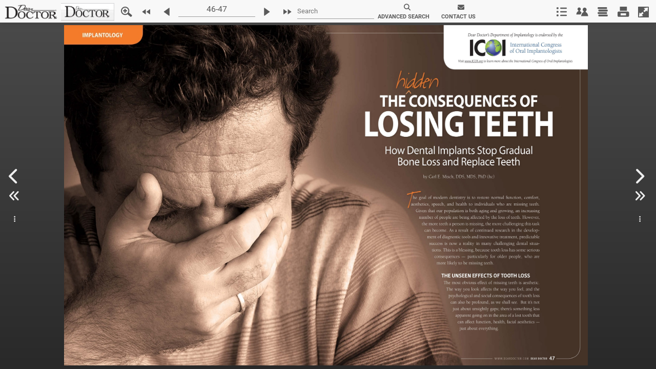

--- FILE ---
content_type: text/html; charset=UTF-8
request_url: https://dentistry.deardoctor.com/fx/clients/deardoctor/webkitbook.php?id=4c80e3ac5e20fdca4f00502d2b0170b6&dyn=52109&_dc=1768961339536
body_size: 16266
content:
{"book_data":{"book":{"lastJsonUpdate":"2018-09-07 12:33:58","Id":"4c80e3ac5e20fdca4f00502d2b0170b6","nxtId":"__NXT__4c80e3ac5e20fdca4f00502d2b0170b6","repSuiteID":"","groupId":"8f44b8f70cf0aedf555504ebe92603e9","thumbnail":"https:\/\/nxt-live-books.s3.amazonaws.com\/nxtbooks\/deardoctor\/issue18\/aircover.jpg","bookTitle":"Dear Doctor Magazine Issue 18","pubDate":"2011-10-28 00:00:00","issueDate":"Issue 18","highRes":"https:\/\/pages.nxtbook.com\/nxtbooks\/deardoctor\/issue18\/iphone\/deardoctor_issue18_p0001_hires.jpg","lowRes":"https:\/\/pages.nxtbook.com\/nxtbooks\/deardoctor\/issue18\/iphone\/deardoctor_issue18_p0001_lowres.jpg","lowResWidth":"460","lowResHeight":"597","jsonURL":"http:\/\/www.nxtbook.com\/fx\/json\/webkitbook.php?bookid=4c80e3ac5e20fdca4f00502d2b0170b6&v=1.0.0","jsonversion":"_wb_1_0","pagemode":2,"fixmode":0,"loader":{"files":[{"src":"assets\/deardoctor_wt.png?1536338038","effect":"fade","width":"420","height":"117"}],"effect":"fade","hidebooktitle":"1","width":"227","height":"59"},"intro":0,"bookName":"issue18","bookCategory":"magazine","base":"\/nxtbooks\/deardoctor\/issue18","omnitureVisitorNamespace":"","omnitureTrackingServer":"","resellerName":"NXTbook Media","clientName":"deardoctor","magGroupName":"deardoctor","lastPubDate":"2018-09-07 16:24:44","magGroupPublicName":"deardoctor","serveraddress":"https:\/\/www.nxtbook.com","ui":{"style":{"toolbarmodule":"","gradientDark":"#c8c8c8","iconOverColor":"#71b5fb","toolbarBackgroundColor":"#f8f8f8","shadow":"true","gradientLight":"#fafafa","baseColor":"#f8f8f8","iconUpColor":"#5a5a5a","position":"top","toolbarTabletCustomElements":"contents;advancedsearch;contact;share","toolbarPhoneCustomElements":"contents;advancedsearch;contact;share"},"elements":[{"elementid":"searchBtn","rank":"0","position":"feature"},{"elementid":"searchBtn","rank":"0","position":"feature"},{"elementid":"searchBtn","rank":"0","position":"feature"},{"elementid":"searchBtn","rank":"0","position":"feature"},{"elementid":"userBtn","rank":"1","position":"feature"},{"elementid":"userBtn","rank":"1","position":"feature"},{"elementid":"userBtn","rank":"1","position":"feature"},{"elementid":"userBtn","rank":"1","position":"feature"},{"elementid":"flagsBtn","rank":"2","position":"feature"},{"elementid":"flagsBtn","rank":"2","position":"feature"},{"elementid":"flagsBtn","rank":"2","position":"feature"},{"elementid":"flagsBtn","rank":"2","position":"feature"},{"elementid":"moreBtn","rank":"3","position":"feature"},{"elementid":"moreBtn","rank":"3","position":"feature"},{"elementid":"moreBtn","rank":"3","position":"feature"},{"elementid":"moreBtn","rank":"3","position":"feature"},{"elementid":"pageModeBtn","rank":"4","position":"feature"},{"elementid":"pageModeBtn","rank":"4","position":"feature"},{"elementid":"pageModeBtn","rank":"4","position":"feature"},{"elementid":"pageModeBtn","rank":"4","position":"feature"},{"elementid":"zoomBtn","rank":"0","position":"left"},{"elementid":"zoomBtn","rank":"0","position":"left"},{"elementid":"zoomBtn","rank":"0","position":"left"},{"elementid":"zoomBtn","rank":"0","position":"left"},{"elementid":"firstPageBtn","rank":"1","position":"left"},{"elementid":"firstPageBtn","rank":"1","position":"left"},{"elementid":"firstPageBtn","rank":"1","position":"left"},{"elementid":"firstPageBtn","rank":"1","position":"left"},{"elementid":"prevPageBtn","rank":"2","position":"left"},{"elementid":"prevPageBtn","rank":"2","position":"left"},{"elementid":"prevPageBtn","rank":"2","position":"left"},{"elementid":"prevPageBtn","rank":"2","position":"left"},{"elementid":"goToPageTextInput","rank":"3","position":"left"},{"elementid":"goToPageTextInput","rank":"3","position":"left"},{"elementid":"goToPageTextInput","rank":"3","position":"left"},{"elementid":"goToPageTextInput","rank":"3","position":"left"},{"elementid":"nextPageBtn","rank":"4","position":"left"},{"elementid":"nextPageBtn","rank":"4","position":"left"},{"elementid":"nextPageBtn","rank":"4","position":"left"},{"elementid":"nextPageBtn","rank":"4","position":"left"},{"elementid":"lastPageBtn","rank":"5","position":"left"},{"elementid":"lastPageBtn","rank":"5","position":"left"},{"elementid":"lastPageBtn","rank":"5","position":"left"},{"elementid":"lastPageBtn","rank":"5","position":"left"},{"elementid":"contentsBtn","rank":"0","position":"right"},{"elementid":"contentsBtn","rank":"0","position":"right"},{"elementid":"contentsBtn","rank":"0","position":"right"},{"elementid":"contentsBtn","rank":"0","position":"right"},{"elementid":"shareBtn","rank":"1","position":"right"},{"elementid":"shareBtn","rank":"1","position":"right"},{"elementid":"shareBtn","rank":"1","position":"right"},{"elementid":"shareBtn","rank":"1","position":"right"},{"elementid":"archivesBtn","rank":"2","position":"right"},{"elementid":"archivesBtn","rank":"2","position":"right"},{"elementid":"archivesBtn","rank":"2","position":"right"},{"elementid":"archivesBtn","rank":"2","position":"right"},{"elementid":"printBtn","rank":"3","position":"right"},{"elementid":"printBtn","rank":"3","position":"right"},{"elementid":"printBtn","rank":"3","position":"right"},{"elementid":"printBtn","rank":"3","position":"right"},{"elementid":"fullscreenBtn","rank":"4","position":"right"},{"elementid":"fullscreenBtn","rank":"4","position":"right"},{"elementid":"fullscreenBtn","rank":"4","position":"right"},{"elementid":"fullscreenBtn","rank":"4","position":"right"},{"elementid":"helpBtn","rank":"0","position":"unused"},{"elementid":"helpBtn","rank":"0","position":"unused"},{"elementid":"helpBtn","rank":"0","position":"unused"},{"elementid":"helpBtn","rank":"0","position":"unused"}]},"ads":[{"id":"d7500c3ab6a7a024f39b4d3540419094","align":"left","linktype":"external","wintarget":"","url":"http:\/\/www.deardoctor.com","src":"\/nxtbooks\/deardoctor\/issue18\/assets\/dearDoctor_toolbar_24.png?1536092910","assetsrc":"assets\/dearDoctor_toolbar_24.png","width":"122","height":"40","freesize":"","hideforpages":"","tooltip":"","anims":[]},{"align":"left","src":"\/fx\/clients\/deardoctor\/images\/deardoctorsponsor.png","target":"http:\/\/www.deardoctor.com","linktype":"external","width":104,"height":35}],"search":{"searchUrl":"\/fx\/search\/index.php","publicationUrl":"\/fx\/search\/dbpublication.php","customPanelUrl":"https:\/\/dentistry.deardoctor.com\/fx\/clients\/deardoctor\/searchmagazine.php?dyn=52109&id=4c80e3ac5e20fdca4f00502d2b0170b6","customPanelWidth":900},"archives":{"url":"\/fx\/archives\/dbindex.php","viewurl":"\/fx\/archives\/view.php"},"share":{"url":"\/fx\/dlinks\/dbindex.php"},"mail":{"url":"\/fx\/sendmail\/index.php"},"print":{"url":"http:\/\/www.nxtbook.com\/fx\/print\/index.php","spreadprint":"0"},"autoHideToolbars":"disabled","baseURL":"https:\/\/pages.nxtbook.com\/nxtbooks\/deardoctor\/issue18\/iphone\/","mirrorURL":"https:\/\/pages.nxtbook.com\/nxtbooks\/deardoctor\/issue18\/","docsUrl":"https:\/\/pages.nxtbook.com\/nxtbooks\/deardoctor\/issue18\/src\/docs","pageJsonURL":"https:\/\/nxt-live-books.s3.amazonaws.com\/fx\/json\/statics\/4c80e3ac5e20fdca4f00502d2b0170b6\/[pageid].json?1536338038","pageMultiJsonURL":"https:\/\/nxt-live-books.s3.amazonaws.com\/fx\/json\/statics\/4c80e3ac5e20fdca4f00502d2b0170b6\/[pageid][mode]?1536338038","links":[],"effects":{"sound":-1,"shadows":-1,"animation":-1},"shadows":"visible","contents":[{"title":"Dear Doctor Magazine Issue 18","pageId":"a9b6f978772c07e0bfa98ff6242322e5","pgnum":"Cover1"},{"title":"Letter from Dear Doctor","pageId":"2d2707a7e6eb80938c7b72a0f3007271","pgnum":"10"},{"title":"Did you know?","pageId":"77816ee0933aa474a4e8c90d0fdc2161","pgnum":"12"},{"title":"The Gift of Wisdom","pageId":"d33d7c7c770d9d6f291d2e3afaa1cd4e","pgnum":"14"},{"title":"Mouth Sores","pageId":"3d8dcae6cc15eb999056cf35aa07160f","pgnum":"16"},{"title":"Cat Cora","pageId":"de0895d10bf494c3fe22c06bb843fc23","pgnum":"28"},{"title":"Artificial Sweeteners","pageId":"ede287df8cb01da930bdde5e85c1f80c","pgnum":"36"},{"title":"Testing Your Smile Makeover","pageId":"092792177f2eaa1c27ebba2b9f1cdae9","pgnum":"42"},{"title":"The Hidden Consequences of Losing Teeth","pageId":"18878b3ad907d3c832c2ee6612be20d4","pgnum":"47"},{"title":"The Importance of Orthodontic Retainers","pageId":"279dff16b1eac372f7a4814df82e5468","pgnum":"56"},{"title":"Periodontal Plastic Surgery","pageId":"0f03d7d663d1b9cfbe76a1fc223484a5","pgnum":"58"},{"title":"Lasers Versus Traditional Cleanings For Treating Gum Disease","pageId":"96505ba97cecf17f726ee978c8795659","pgnum":"66"},{"title":"Saliva","pageId":"058b5c25d0ef7acc7612d832fd5db052","pgnum":"68"}],"contentsSettings":[],"tabs":"","adindex":[],"adindexSettings":{"url":"\/fx\/adindex\/index.php"},"phoneAssetsSize":102819293,"tabletAssetsSize":102819293,"modules":[{"UIElementType":"ToolbarButton","reference":"toolbarsearch","title":"Search button","ToolbarButtonPosition":"left","ToolbarButtonTag":"toolbarsearch"},{"UIElementType":"ToolbarButton","reference":"advancedsearch","title":"Advanced search button","ToolbarButtonPosition":"left","ToolbarButtonCls":"nxtbook.view.components.IconTextButton","ToolbarButtonIcon":"search","ToolbarButtonLabel":"ADVANCED SEARCH","ToolbarButtonHandler":"nxtbook.app.external( { data: ['showSearch', nxtbook.view.main.toolbar.getSearchToolbarValue()] } )"},{"UIElementType":"ToolbarButton","reference":"contact","title":"Contact button","ToolbarButtonPosition":"left","ToolbarButtonCls":"nxtbook.view.components.IconTextButton","ToolbarButtonIcon":"envelope","ToolbarButtonLabel":"CONTACT US","ToolbarButtonHandler":"nxtbook.app.showPopup('https:\/\/dentistry.deardoctor.com\/fx\/clients\/deardoctor\/contact.php?dyn=52109',290,'650')"}]},"pages":[{"pageId":"a9b6f978772c07e0bfa98ff6242322e5","pgrank":1,"pgnum":"Cover1","hiResURL":"deardoctor_issue18_p0001_hires.jpg?1519993742","midResURL":"deardoctor_issue18_p0001_midres.jpg?1519993744","lowResURL":"deardoctor_issue18_p0001_lowres.jpg?1519993746","thumbURL":"deardoctor_issue18_p0001_sm.jpg?1519993747","pdfURL":"src\/deardoctor_issue18\/p0001.pdf?1519993680","htmlURL":"html\/deardoctor_issue18_p0001\/1.html?1536258491","width":603,"height":783,"hiResWidth":1270,"hiResHeight":1649,"thumbwidth":101,"thumbheight":131},{"pageId":"145e0984c4eb1be3eeb7b95b5c523de8","pgrank":2,"pgnum":"Cover2","hiResURL":"deardoctor_issue18_p0002_hires.jpg?1519993739","midResURL":"deardoctor_issue18_p0002_midres.jpg?1519993741","lowResURL":"deardoctor_issue18_p0002_lowres.jpg?1519993743","thumbURL":"deardoctor_issue18_p0002_sm.jpg?1519993744","pdfURL":"src\/deardoctor_issue18\/p0002.pdf?1519993678","htmlURL":"html\/deardoctor_issue18_p0002\/1.html?1536258477","width":603,"height":783,"hiResWidth":1270,"hiResHeight":1649,"thumbwidth":101,"thumbheight":131},{"pageId":"9037717e01227063882534dda71f65f9","pgrank":3,"pgnum":"7","hiResURL":"deardoctor_issue18_p0003_hires.jpg?1519993727","midResURL":"deardoctor_issue18_p0003_midres.jpg?1519993728","lowResURL":"deardoctor_issue18_p0003_lowres.jpg?1519993730","thumbURL":"deardoctor_issue18_p0003_sm.jpg?1519993731","pdfURL":"src\/deardoctor_issue18\/p0003.pdf?1519993679","htmlURL":"html\/deardoctor_issue18_p0003\/1.html?1536258498","width":603,"height":783,"hiResWidth":1270,"hiResHeight":1649,"thumbwidth":101,"thumbheight":131},{"pageId":"442f29e68ecc00736d6503a03f5198ed","pgrank":4,"pgnum":"8","hiResURL":"deardoctor_issue18_p0004_hires.jpg?1519993715","midResURL":"deardoctor_issue18_p0004_midres.jpg?1519993717","lowResURL":"deardoctor_issue18_p0004_lowres.jpg?1519993719","thumbURL":"deardoctor_issue18_p0004_sm.jpg?1519993721","pdfURL":"src\/deardoctor_issue18\/p0004.pdf?1519993678","htmlURL":"html\/deardoctor_issue18_p0004\/1.html?1536258481","width":603,"height":783,"hiResWidth":1270,"hiResHeight":1649,"thumbwidth":101,"thumbheight":131},{"pageId":"41cc8072d4125b626cd4b344b50f747e","pgrank":5,"pgnum":"9","hiResURL":"deardoctor_issue18_p0005_hires.jpg?1519993761","midResURL":"deardoctor_issue18_p0005_midres.jpg?1519993763","lowResURL":"deardoctor_issue18_p0005_lowres.jpg?1519993764","thumbURL":"deardoctor_issue18_p0005_sm.jpg?1519993765","pdfURL":"src\/deardoctor_issue18\/p0005.pdf?1519993677","htmlURL":"html\/deardoctor_issue18_p0005\/1.html?1536258472","width":603,"height":783,"hiResWidth":1270,"hiResHeight":1649,"thumbwidth":101,"thumbheight":131},{"pageId":"2d2707a7e6eb80938c7b72a0f3007271","pgrank":6,"pgnum":"10","hiResURL":"deardoctor_issue18_p0006_hires.jpg?1519993739","midResURL":"deardoctor_issue18_p0006_midres.jpg?1519993741","lowResURL":"deardoctor_issue18_p0006_lowres.jpg?1519993743","thumbURL":"deardoctor_issue18_p0006_sm.jpg?1519993744","pdfURL":"src\/deardoctor_issue18\/p0006.pdf?1519993680","htmlURL":"html\/deardoctor_issue18_p0006\/1.html?1536258457","width":603,"height":783,"hiResWidth":1270,"hiResHeight":1649,"thumbwidth":101,"thumbheight":131},{"pageId":"6fa12e5466394b3b943fe83d25cd8c07","pgrank":7,"pgnum":"11","hiResURL":"deardoctor_issue18_p0007_hires.jpg?1519993766","midResURL":"deardoctor_issue18_p0007_midres.jpg?1519993768","lowResURL":"deardoctor_issue18_p0007_lowres.jpg?1519993770","thumbURL":"deardoctor_issue18_p0007_sm.jpg?1519993771","pdfURL":"src\/deardoctor_issue18\/p0007.pdf?1519993682","htmlURL":"html\/deardoctor_issue18_p0007\/1.html?1536258474","width":603,"height":783,"hiResWidth":1270,"hiResHeight":1649,"thumbwidth":101,"thumbheight":131},{"pageId":"77816ee0933aa474a4e8c90d0fdc2161","pgrank":8,"pgnum":"12","hiResURL":"deardoctor_issue18_p0008_hires.jpg?1519993758","midResURL":"deardoctor_issue18_p0008_midres.jpg?1519993759","lowResURL":"deardoctor_issue18_p0008_lowres.jpg?1519993761","thumbURL":"deardoctor_issue18_p0008_sm.jpg?1519993763","pdfURL":"src\/deardoctor_issue18\/p0008.pdf?1519993681","htmlURL":"html\/deardoctor_issue18_p0008\/1.html?1536258541","width":603,"height":783,"hiResWidth":1270,"hiResHeight":1649,"thumbwidth":101,"thumbheight":131},{"pageId":"8a65592052809422108018f7771454a7","pgrank":9,"pgnum":"13","hiResURL":"deardoctor_issue18_p0009_hires.jpg?1519993755","midResURL":"deardoctor_issue18_p0009_midres.jpg?1519993758","lowResURL":"deardoctor_issue18_p0009_lowres.jpg?1519993759","thumbURL":"deardoctor_issue18_p0009_sm.jpg?1519993761","pdfURL":"src\/deardoctor_issue18\/p0009.pdf?1519993679","htmlURL":"html\/deardoctor_issue18_p0009\/1.html?1536258473","width":603,"height":783,"hiResWidth":1270,"hiResHeight":1649,"thumbwidth":101,"thumbheight":131},{"pageId":"d33d7c7c770d9d6f291d2e3afaa1cd4e","pgrank":10,"pgnum":"14","hiResURL":"deardoctor_issue18_p0010_hires.jpg?1519993771","midResURL":"deardoctor_issue18_p0010_midres.jpg?1519993773","lowResURL":"deardoctor_issue18_p0010_lowres.jpg?1519993774","thumbURL":"deardoctor_issue18_p0010_sm.jpg?1519993776","pdfURL":"src\/deardoctor_issue18\/p0010.pdf?1519993677","htmlURL":"html\/deardoctor_issue18_p0010\/1.html?1536258489","width":603,"height":783,"hiResWidth":1270,"hiResHeight":1649,"thumbwidth":101,"thumbheight":131},{"pageId":"2a1b625c916c208e3867d7a07d96208f","pgrank":11,"pgnum":"15","hiResURL":"deardoctor_issue18_p0011_hires.jpg?1519993739","midResURL":"deardoctor_issue18_p0011_midres.jpg?1519993741","lowResURL":"deardoctor_issue18_p0011_lowres.jpg?1519993742","thumbURL":"deardoctor_issue18_p0011_sm.jpg?1519993744","pdfURL":"src\/deardoctor_issue18\/p0011.pdf?1519993681","htmlURL":"html\/deardoctor_issue18_p0011\/1.html?1536258459","width":603,"height":783,"hiResWidth":1270,"hiResHeight":1649,"thumbwidth":101,"thumbheight":131},{"pageId":"3d8dcae6cc15eb999056cf35aa07160f","pgrank":12,"pgnum":"16","hiResURL":"deardoctor_issue18_p0012_hires.jpg?1519993714","midResURL":"deardoctor_issue18_p0012_midres.jpg?1519993716","lowResURL":"deardoctor_issue18_p0012_lowres.jpg?1519993718","thumbURL":"deardoctor_issue18_p0012_sm.jpg?1519993720","pdfURL":"src\/deardoctor_issue18\/p0012.pdf?1519993678","htmlURL":"html\/deardoctor_issue18_p0012\/1.html?1536258463","width":603,"height":783,"hiResWidth":1270,"hiResHeight":1649,"thumbwidth":101,"thumbheight":131},{"pageId":"1669281f503c3ad4aeae18209308ee40","pgrank":13,"pgnum":"17","hiResURL":"deardoctor_issue18_p0013_hires.jpg?1519993755","midResURL":"deardoctor_issue18_p0013_midres.jpg?1519993757","lowResURL":"deardoctor_issue18_p0013_lowres.jpg?1519993758","thumbURL":"deardoctor_issue18_p0013_sm.jpg?1519993760","pdfURL":"src\/deardoctor_issue18\/p0013.pdf?1519993679","htmlURL":"html\/deardoctor_issue18_p0013\/1.html?1536258466","width":603,"height":783,"hiResWidth":1270,"hiResHeight":1649,"thumbwidth":101,"thumbheight":131},{"pageId":"7b8d0498533e320309a5a06f238023e5","pgrank":14,"pgnum":"18","hiResURL":"deardoctor_issue18_p0014_hires.jpg?1519993779","midResURL":"deardoctor_issue18_p0014_midres.jpg?1519993780","lowResURL":"deardoctor_issue18_p0014_lowres.jpg?1519993781","thumbURL":"deardoctor_issue18_p0014_sm.jpg?1519993782","pdfURL":"src\/deardoctor_issue18\/p0014.pdf?1519993678","htmlURL":"html\/deardoctor_issue18_p0014\/1.html?1536258478","width":603,"height":783,"hiResWidth":1270,"hiResHeight":1649,"thumbwidth":101,"thumbheight":131},{"pageId":"5121fe6f8665b1dc72f5406d5bf4c6b5","pgrank":15,"pgnum":"19","hiResURL":"deardoctor_issue18_p0015_hires.jpg?1519993759","midResURL":"deardoctor_issue18_p0015_midres.jpg?1519993761","lowResURL":"deardoctor_issue18_p0015_lowres.jpg?1519993763","thumbURL":"deardoctor_issue18_p0015_sm.jpg?1519993764","pdfURL":"src\/deardoctor_issue18\/p0015.pdf?1519993681","htmlURL":"html\/deardoctor_issue18_p0015\/1.html?1536258466","width":603,"height":783,"hiResWidth":1270,"hiResHeight":1649,"thumbwidth":101,"thumbheight":131},{"pageId":"42ec3f9723af43dbd0c6d6a7be4ffe5a","pgrank":16,"pgnum":"20","hiResURL":"deardoctor_issue18_p0016_hires.jpg?1519993758","midResURL":"deardoctor_issue18_p0016_midres.jpg?1519993760","lowResURL":"deardoctor_issue18_p0016_lowres.jpg?1519993761","thumbURL":"deardoctor_issue18_p0016_sm.jpg?1519993763","pdfURL":"src\/deardoctor_issue18\/p0016.pdf?1519993682","htmlURL":"html\/deardoctor_issue18_p0016\/1.html?1536258472","width":603,"height":783,"hiResWidth":1270,"hiResHeight":1649,"thumbwidth":101,"thumbheight":131},{"pageId":"534a03cfef50400f5eb591224d0d7f97","pgrank":17,"pgnum":"21","hiResURL":"deardoctor_issue18_p0017_hires.jpg?1519993769","midResURL":"deardoctor_issue18_p0017_midres.jpg?1519993771","lowResURL":"deardoctor_issue18_p0017_lowres.jpg?1519993773","thumbURL":"deardoctor_issue18_p0017_sm.jpg?1519993774","pdfURL":"src\/deardoctor_issue18\/p0017.pdf?1519993678","htmlURL":"html\/deardoctor_issue18_p0017\/1.html?1536258455","width":603,"height":783,"hiResWidth":1270,"hiResHeight":1649,"thumbwidth":101,"thumbheight":131},{"pageId":"bf330707ba9a9c83581ff8e7ced8af7d","pgrank":18,"pgnum":"22","hiResURL":"deardoctor_issue18_p0018_hires.jpg?1519993779","midResURL":"deardoctor_issue18_p0018_midres.jpg?1519993780","lowResURL":"deardoctor_issue18_p0018_lowres.jpg?1519993782","thumbURL":"deardoctor_issue18_p0018_sm.jpg?1519993783","pdfURL":"src\/deardoctor_issue18\/p0018.pdf?1519993678","htmlURL":"html\/deardoctor_issue18_p0018\/1.html?1536258521","width":603,"height":783,"hiResWidth":1270,"hiResHeight":1649,"thumbwidth":101,"thumbheight":131},{"pageId":"e8db0d67f0ef624e2067c0b003cf47c8","pgrank":19,"pgnum":"23","hiResURL":"deardoctor_issue18_p0019_hires.jpg?1519993731","midResURL":"deardoctor_issue18_p0019_midres.jpg?1519993732","lowResURL":"deardoctor_issue18_p0019_lowres.jpg?1519993734","thumbURL":"deardoctor_issue18_p0019_sm.jpg?1519993735","pdfURL":"src\/deardoctor_issue18\/p0019.pdf?1519993677","htmlURL":"html\/deardoctor_issue18_p0019\/1.html?1536258546","width":603,"height":783,"hiResWidth":1270,"hiResHeight":1649,"thumbwidth":101,"thumbheight":131},{"pageId":"6794e84792e4849679e5d6ebd2cdad21","pgrank":20,"pgnum":"24","hiResURL":"deardoctor_issue18_p0020_hires.jpg?1519993716","midResURL":"deardoctor_issue18_p0020_midres.jpg?1519993718","lowResURL":"deardoctor_issue18_p0020_lowres.jpg?1519993720","thumbURL":"deardoctor_issue18_p0020_sm.jpg?1519993721","pdfURL":"src\/deardoctor_issue18\/p0020.pdf?1519993679","htmlURL":"html\/deardoctor_issue18_p0020\/1.html?1536258504","width":603,"height":783,"hiResWidth":1270,"hiResHeight":1649,"thumbwidth":101,"thumbheight":131},{"pageId":"ff4d29caab0bac688de94d5e31589bb7","pgrank":21,"pgnum":"25","hiResURL":"deardoctor_issue18_p0021_hires.jpg?1519993718","midResURL":"deardoctor_issue18_p0021_midres.jpg?1519993720","lowResURL":"deardoctor_issue18_p0021_lowres.jpg?1519993722","thumbURL":"deardoctor_issue18_p0021_sm.jpg?1519993724","pdfURL":"src\/deardoctor_issue18\/p0021.pdf?1519993677","htmlURL":"html\/deardoctor_issue18_p0021\/1.html?1536258547","width":603,"height":783,"hiResWidth":1270,"hiResHeight":1649,"thumbwidth":101,"thumbheight":131},{"pageId":"c9fd80c22f5c596c55a3585c1ca82ff8","pgrank":22,"pgnum":"26","hiResURL":"deardoctor_issue18_p0022_hires.jpg?1519993782","midResURL":"deardoctor_issue18_p0022_midres.jpg?1519993783","lowResURL":"deardoctor_issue18_p0022_lowres.jpg?1519993784","thumbURL":"deardoctor_issue18_p0022_sm.jpg?1519993786","pdfURL":"src\/deardoctor_issue18\/p0022.pdf?1519993678","htmlURL":"html\/deardoctor_issue18_p0022\/1.html?1536258530","width":603,"height":783,"hiResWidth":1270,"hiResHeight":1649,"thumbwidth":101,"thumbheight":131},{"pageId":"56d00c0daf544504ac992603cf2c30bb","pgrank":23,"pgnum":"27","hiResURL":"deardoctor_issue18_p0023_hires.jpg?1519993765","midResURL":"deardoctor_issue18_p0023_midres.jpg?1519993766","lowResURL":"deardoctor_issue18_p0023_lowres.jpg?1519993768","thumbURL":"deardoctor_issue18_p0023_sm.jpg?1519993769","pdfURL":"src\/deardoctor_issue18\/p0023.pdf?1519993680","htmlURL":"html\/deardoctor_issue18_p0023\/1.html?1536258490","width":603,"height":783,"hiResWidth":1270,"hiResHeight":1649,"thumbwidth":101,"thumbheight":131},{"pageId":"de0895d10bf494c3fe22c06bb843fc23","pgrank":24,"pgnum":"28","hiResURL":"deardoctor_issue18_p0024_hires.jpg?1519993773","midResURL":"deardoctor_issue18_p0024_midres.jpg?1519993775","lowResURL":"deardoctor_issue18_p0024_lowres.jpg?1519993777","thumbURL":"deardoctor_issue18_p0024_sm.jpg?1519993778","pdfURL":"src\/deardoctor_issue18\/p0024.pdf?1519993679","htmlURL":"html\/deardoctor_issue18_p0024\/1.html?1536258522","width":603,"height":783,"hiResWidth":1270,"hiResHeight":1649,"thumbwidth":101,"thumbheight":131},{"pageId":"1865557b83ab4bdc24ed6fb181e722b3","pgrank":25,"pgnum":"29","hiResURL":"deardoctor_issue18_p0025_hires.jpg?1519993749","midResURL":"deardoctor_issue18_p0025_midres.jpg?1519993750","lowResURL":"deardoctor_issue18_p0025_lowres.jpg?1519993752","thumbURL":"deardoctor_issue18_p0025_sm.jpg?1519993753","pdfURL":"src\/deardoctor_issue18\/p0025.pdf?1519993677","htmlURL":"html\/deardoctor_issue18_p0025\/1.html?1536258456","width":603,"height":783,"hiResWidth":1270,"hiResHeight":1649,"thumbwidth":101,"thumbheight":131},{"pageId":"b61eadf2f72445f4c0b4b8f26621bfd1","pgrank":26,"pgnum":"30","hiResURL":"deardoctor_issue18_p0026_hires.jpg?1519993769","midResURL":"deardoctor_issue18_p0026_midres.jpg?1519993770","lowResURL":"deardoctor_issue18_p0026_lowres.jpg?1519993772","thumbURL":"deardoctor_issue18_p0026_sm.jpg?1519993773","pdfURL":"src\/deardoctor_issue18\/p0026.pdf?1519993682","htmlURL":"html\/deardoctor_issue18_p0026\/1.html?1536258486","width":603,"height":783,"hiResWidth":1270,"hiResHeight":1649,"thumbwidth":101,"thumbheight":131},{"pageId":"0dbb2567c2624035c243127c26a97fb0","pgrank":27,"pgnum":"31","hiResURL":"deardoctor_issue18_p0027_hires.jpg?1519993733","midResURL":"deardoctor_issue18_p0027_midres.jpg?1519993735","lowResURL":"deardoctor_issue18_p0027_lowres.jpg?1519993736","thumbURL":"deardoctor_issue18_p0027_sm.jpg?1519993737","pdfURL":"src\/deardoctor_issue18\/p0027.pdf?1519993681","htmlURL":"html\/deardoctor_issue18_p0027\/1.html?1536258453","width":603,"height":783,"hiResWidth":1270,"hiResHeight":1649,"thumbwidth":101,"thumbheight":131},{"pageId":"d7ff03873db329158bdd0730cd043d0c","pgrank":28,"pgnum":"32","hiResURL":"deardoctor_issue18_p0028_hires.jpg?1519993725","midResURL":"deardoctor_issue18_p0028_midres.jpg?1519993727","lowResURL":"deardoctor_issue18_p0028_lowres.jpg?1519993728","thumbURL":"deardoctor_issue18_p0028_sm.jpg?1519993730","pdfURL":"src\/deardoctor_issue18\/p0028.pdf?1519993681","htmlURL":"html\/deardoctor_issue18_p0028\/1.html?1536258527","width":603,"height":783,"hiResWidth":1270,"hiResHeight":1649,"thumbwidth":101,"thumbheight":131},{"pageId":"2d73a928816483d05dd978d8d5e844f2","pgrank":29,"pgnum":"33","hiResURL":"deardoctor_issue18_p0029_hires.jpg?1519993753","midResURL":"deardoctor_issue18_p0029_midres.jpg?1519993755","lowResURL":"deardoctor_issue18_p0029_lowres.jpg?1519993757","thumbURL":"deardoctor_issue18_p0029_sm.jpg?1519993759","pdfURL":"src\/deardoctor_issue18\/p0029.pdf?1519993682","htmlURL":"html\/deardoctor_issue18_p0029\/1.html?1536258470","width":603,"height":783,"hiResWidth":1270,"hiResHeight":1649,"thumbwidth":101,"thumbheight":131},{"pageId":"e2e56182401baf0619e5065a7f8e173c","pgrank":30,"pgnum":"34","hiResURL":"deardoctor_issue18_p0030_hires.jpg?1519993780","midResURL":"deardoctor_issue18_p0030_midres.jpg?1519993782","lowResURL":"deardoctor_issue18_p0030_lowres.jpg?1519993783","thumbURL":"deardoctor_issue18_p0030_sm.jpg?1519993785","pdfURL":"src\/deardoctor_issue18\/p0030.pdf?1519993681","htmlURL":"html\/deardoctor_issue18_p0030\/1.html?1536258518","width":603,"height":783,"hiResWidth":1270,"hiResHeight":1649,"thumbwidth":101,"thumbheight":131},{"pageId":"6296aca49622b4e6e34200c1c8aa80b9","pgrank":31,"pgnum":"35","hiResURL":"deardoctor_issue18_p0031_hires.jpg?1519993727","midResURL":"deardoctor_issue18_p0031_midres.jpg?1519993729","lowResURL":"deardoctor_issue18_p0031_lowres.jpg?1519993730","thumbURL":"deardoctor_issue18_p0031_sm.jpg?1519993732","pdfURL":"src\/deardoctor_issue18\/p0031.pdf?1519993679","htmlURL":"html\/deardoctor_issue18_p0031\/1.html?1536258471","width":603,"height":783,"hiResWidth":1270,"hiResHeight":1649,"thumbwidth":101,"thumbheight":131},{"pageId":"ede287df8cb01da930bdde5e85c1f80c","pgrank":32,"pgnum":"36","hiResURL":"deardoctor_issue18_p0032_hires.jpg?1519993716","midResURL":"deardoctor_issue18_p0032_midres.jpg?1519993718","lowResURL":"deardoctor_issue18_p0032_lowres.jpg?1519993720","thumbURL":"deardoctor_issue18_p0032_sm.jpg?1519993722","pdfURL":"src\/deardoctor_issue18\/p0032.pdf?1519993682","htmlURL":"html\/deardoctor_issue18_p0032\/1.html?1536258538","width":603,"height":783,"hiResWidth":1270,"hiResHeight":1649,"thumbwidth":101,"thumbheight":131},{"pageId":"5ac53c00812dfdc91bed27c1398b0ec9","pgrank":33,"pgnum":"37","hiResURL":"deardoctor_issue18_p0033_hires.jpg?1519993749","midResURL":"deardoctor_issue18_p0033_midres.jpg?1519993751","lowResURL":"deardoctor_issue18_p0033_lowres.jpg?1519993752","thumbURL":"deardoctor_issue18_p0033_sm.jpg?1519993753","pdfURL":"src\/deardoctor_issue18\/p0033.pdf?1519993678","htmlURL":"html\/deardoctor_issue18_p0033\/1.html?1536258456","width":603,"height":783,"hiResWidth":1270,"hiResHeight":1649,"thumbwidth":101,"thumbheight":131},{"pageId":"0f1e08f27eceddee3abed161f5a83b67","pgrank":34,"pgnum":"38","hiResURL":"deardoctor_issue18_p0034_hires.jpg?1519993745","midResURL":"deardoctor_issue18_p0034_midres.jpg?1519993747","lowResURL":"deardoctor_issue18_p0034_lowres.jpg?1519993749","thumbURL":"deardoctor_issue18_p0034_sm.jpg?1519993750","pdfURL":"src\/deardoctor_issue18\/p0034.pdf?1519993679","htmlURL":"html\/deardoctor_issue18_p0034\/1.html?1536258453","width":603,"height":783,"hiResWidth":1270,"hiResHeight":1649,"thumbwidth":101,"thumbheight":131},{"pageId":"88b9568b0ffbcc9607d2a25b68dd1fed","pgrank":35,"pgnum":"39","hiResURL":"deardoctor_issue18_p0035_hires.jpg?1519993736","midResURL":"deardoctor_issue18_p0035_midres.jpg?1519993738","lowResURL":"deardoctor_issue18_p0035_lowres.jpg?1519993739","thumbURL":"deardoctor_issue18_p0035_sm.jpg?1519993741","pdfURL":"src\/deardoctor_issue18\/p0035.pdf?1519993678","htmlURL":"html\/deardoctor_issue18_p0035\/1.html?1536258476","width":603,"height":783,"hiResWidth":1270,"hiResHeight":1649,"thumbwidth":101,"thumbheight":131},{"pageId":"3698035c32159bb32894f6e4da0de4e4","pgrank":36,"pgnum":"40","hiResURL":"deardoctor_issue18_p0036_hires.jpg?1519993731","midResURL":"deardoctor_issue18_p0036_midres.jpg?1519993733","lowResURL":"deardoctor_issue18_p0036_lowres.jpg?1519993734","thumbURL":"deardoctor_issue18_p0036_sm.jpg?1519993736","pdfURL":"src\/deardoctor_issue18\/p0036.pdf?1519993680","htmlURL":"html\/deardoctor_issue18_p0036\/1.html?1536258453","width":603,"height":783,"hiResWidth":1270,"hiResHeight":1649,"thumbwidth":101,"thumbheight":131},{"pageId":"31ac5ecdae5080a4e23623256bea67bf","pgrank":37,"pgnum":"41","hiResURL":"deardoctor_issue18_p0037_hires.jpg?1519993714","midResURL":"deardoctor_issue18_p0037_midres.jpg?1519993716","lowResURL":"deardoctor_issue18_p0037_lowres.jpg?1519993718","thumbURL":"deardoctor_issue18_p0037_sm.jpg?1519993719","pdfURL":"src\/deardoctor_issue18\/p0037.pdf?1519993681","htmlURL":"html\/deardoctor_issue18_p0037\/1.html?1536258476","width":603,"height":783,"hiResWidth":1270,"hiResHeight":1649,"thumbwidth":101,"thumbheight":131},{"pageId":"092792177f2eaa1c27ebba2b9f1cdae9","pgrank":38,"pgnum":"42","hiResURL":"deardoctor_issue18_p0038_hires.jpg?1519993747","midResURL":"deardoctor_issue18_p0038_midres.jpg?1519993748","lowResURL":"deardoctor_issue18_p0038_lowres.jpg?1519993750","thumbURL":"deardoctor_issue18_p0038_sm.jpg?1519993751","pdfURL":"src\/deardoctor_issue18\/p0038.pdf?1519993682","htmlURL":"html\/deardoctor_issue18_p0038\/1.html?1536258450","width":603,"height":783,"hiResWidth":1270,"hiResHeight":1649,"thumbwidth":101,"thumbheight":131},{"pageId":"7c8ed408b6d462a630e482b94783efde","pgrank":39,"pgnum":"43","hiResURL":"deardoctor_issue18_p0039_hires.jpg?1519993773","midResURL":"deardoctor_issue18_p0039_midres.jpg?1519993775","lowResURL":"deardoctor_issue18_p0039_lowres.jpg?1519993776","thumbURL":"deardoctor_issue18_p0039_sm.jpg?1519993777","pdfURL":"src\/deardoctor_issue18\/p0039.pdf?1519993677","htmlURL":"html\/deardoctor_issue18_p0039\/1.html?1536258474","width":603,"height":783,"hiResWidth":1270,"hiResHeight":1649,"thumbwidth":101,"thumbheight":131},{"pageId":"7651502497f3aafe6d0ae2472174f603","pgrank":40,"pgnum":"44","hiResURL":"deardoctor_issue18_p0040_hires.jpg?1519993772","midResURL":"deardoctor_issue18_p0040_midres.jpg?1519993774","lowResURL":"deardoctor_issue18_p0040_lowres.jpg?1519993775","thumbURL":"deardoctor_issue18_p0040_sm.jpg?1519993776","pdfURL":"src\/deardoctor_issue18\/p0040.pdf?1519993680","htmlURL":"html\/deardoctor_issue18_p0040\/1.html?1536258482","width":603,"height":783,"hiResWidth":1270,"hiResHeight":1649,"thumbwidth":101,"thumbheight":131},{"pageId":"b8777f0d7ee8c0fe62ddeeffe420edd2","pgrank":41,"pgnum":"45","hiResURL":"deardoctor_issue18_p0041_hires.jpg?1519993782","midResURL":"deardoctor_issue18_p0041_midres.jpg?1519993783","lowResURL":"deardoctor_issue18_p0041_lowres.jpg?1519993785","thumbURL":"deardoctor_issue18_p0041_sm.jpg?1519993786","pdfURL":"src\/deardoctor_issue18\/p0041.pdf?1519993681","htmlURL":"html\/deardoctor_issue18_p0041\/1.html?1536258526","width":603,"height":783,"hiResWidth":1270,"hiResHeight":1649,"thumbwidth":101,"thumbheight":131},{"pageId":"ecf12f3edf74b74f18374af1b2529599","pgrank":42,"pgnum":"46","hiResURL":"deardoctor_issue18_p0042_hires.jpg?1519993786","midResURL":"deardoctor_issue18_p0042_midres.jpg?1519993787","lowResURL":"deardoctor_issue18_p0042_lowres.jpg?1519993788","thumbURL":"deardoctor_issue18_p0042_sm.jpg?1519993788","pdfURL":"src\/deardoctor_issue18\/p0042.pdf?1519993679","htmlURL":"html\/deardoctor_issue18_p0042\/1.html?1536258529","width":603,"height":783,"hiResWidth":1270,"hiResHeight":1649,"thumbwidth":101,"thumbheight":131},{"pageId":"18878b3ad907d3c832c2ee6612be20d4","pgrank":43,"pgnum":"47","hiResURL":"deardoctor_issue18_p0043_hires.jpg?1519993755","midResURL":"deardoctor_issue18_p0043_midres.jpg?1519993758","lowResURL":"deardoctor_issue18_p0043_lowres.jpg?1519993759","thumbURL":"deardoctor_issue18_p0043_sm.jpg?1519993761","pdfURL":"src\/deardoctor_issue18\/p0043.pdf?1519993681","htmlURL":"html\/deardoctor_issue18_p0043\/1.html?1536258479","width":603,"height":783,"hiResWidth":1270,"hiResHeight":1649,"thumbwidth":101,"thumbheight":131},{"pageId":"f00d6431dab2721834079af3f909367c","pgrank":44,"pgnum":"48","hiResURL":"deardoctor_issue18_p0044_hires.jpg?1519993786","midResURL":"deardoctor_issue18_p0044_midres.jpg?1519993787","lowResURL":"deardoctor_issue18_p0044_lowres.jpg?1519993788","thumbURL":"deardoctor_issue18_p0044_sm.jpg?1519993788","pdfURL":"src\/deardoctor_issue18\/p0044.pdf?1519993679","htmlURL":"html\/deardoctor_issue18_p0044\/1.html?1536258539","width":603,"height":783,"hiResWidth":1270,"hiResHeight":1649,"thumbwidth":101,"thumbheight":131},{"pageId":"b21fef4d312e731469abb64f4b0fb385","pgrank":45,"pgnum":"49","hiResURL":"deardoctor_issue18_p0045_hires.jpg?1519993716","midResURL":"deardoctor_issue18_p0045_midres.jpg?1519993718","lowResURL":"deardoctor_issue18_p0045_lowres.jpg?1519993720","thumbURL":"deardoctor_issue18_p0045_sm.jpg?1519993722","pdfURL":"src\/deardoctor_issue18\/p0045.pdf?1519993679","htmlURL":"html\/deardoctor_issue18_p0045\/1.html?1536258514","width":603,"height":783,"hiResWidth":1270,"hiResHeight":1649,"thumbwidth":101,"thumbheight":131},{"pageId":"77fad63e05ec2ec14eec1976a13a5885","pgrank":46,"pgnum":"50","hiResURL":"deardoctor_issue18_p0046_hires.jpg?1519993716","midResURL":"deardoctor_issue18_p0046_midres.jpg?1519993718","lowResURL":"deardoctor_issue18_p0046_lowres.jpg?1519993720","thumbURL":"deardoctor_issue18_p0046_sm.jpg?1519993721","pdfURL":"src\/deardoctor_issue18\/p0046.pdf?1519993678","htmlURL":"html\/deardoctor_issue18_p0046\/1.html?1536258475","width":603,"height":783,"hiResWidth":1270,"hiResHeight":1649,"thumbwidth":101,"thumbheight":131},{"pageId":"b2d6d8c68f33169ac09b6f6a28bf7f2e","pgrank":47,"pgnum":"51","hiResURL":"deardoctor_issue18_p0047_hires.jpg?1519993773","midResURL":"deardoctor_issue18_p0047_midres.jpg?1519993775","lowResURL":"deardoctor_issue18_p0047_lowres.jpg?1519993777","thumbURL":"deardoctor_issue18_p0047_sm.jpg?1519993778","pdfURL":"src\/deardoctor_issue18\/p0047.pdf?1519993677","htmlURL":"html\/deardoctor_issue18_p0047\/1.html?1536258523","width":603,"height":783,"hiResWidth":1270,"hiResHeight":1649,"thumbwidth":101,"thumbheight":131},{"pageId":"c234a0e28e371530337d0b4812fabd46","pgrank":48,"pgnum":"52","hiResURL":"deardoctor_issue18_p0048_hires.jpg?1519993783","midResURL":"deardoctor_issue18_p0048_midres.jpg?1519993784","lowResURL":"deardoctor_issue18_p0048_lowres.jpg?1519993785","thumbURL":"deardoctor_issue18_p0048_sm.jpg?1519993786","pdfURL":"src\/deardoctor_issue18\/p0048.pdf?1519993680","htmlURL":"html\/deardoctor_issue18_p0048\/1.html?1536258533","width":603,"height":783,"hiResWidth":1270,"hiResHeight":1649,"thumbwidth":101,"thumbheight":131},{"pageId":"e8342854af2337cb32640cc8ba779720","pgrank":49,"pgnum":"53","hiResURL":"deardoctor_issue18_p0049_hires.jpg?1519993717","midResURL":"deardoctor_issue18_p0049_midres.jpg?1519993719","lowResURL":"deardoctor_issue18_p0049_lowres.jpg?1519993721","thumbURL":"deardoctor_issue18_p0049_sm.jpg?1519993722","pdfURL":"src\/deardoctor_issue18\/p0049.pdf?1519993679","htmlURL":"html\/deardoctor_issue18_p0049\/1.html?1536258545","width":603,"height":783,"hiResWidth":1270,"hiResHeight":1649,"thumbwidth":101,"thumbheight":131},{"pageId":"4d75ec92c65b12688112007ac816a23a","pgrank":50,"pgnum":"54","hiResURL":"deardoctor_issue18_p0050_hires.jpg?1519993766","midResURL":"deardoctor_issue18_p0050_midres.jpg?1519993767","lowResURL":"deardoctor_issue18_p0050_lowres.jpg?1519993769","thumbURL":"deardoctor_issue18_p0050_sm.jpg?1519993770","pdfURL":"src\/deardoctor_issue18\/p0050.pdf?1519993680","htmlURL":"html\/deardoctor_issue18_p0050\/1.html?1536258488","width":603,"height":783,"hiResWidth":1270,"hiResHeight":1649,"thumbwidth":101,"thumbheight":131},{"pageId":"cbb8f933a760295d4beda023754e2093","pgrank":51,"pgnum":"55","hiResURL":"deardoctor_issue18_p0051_hires.jpg?1519993721","midResURL":"deardoctor_issue18_p0051_midres.jpg?1519993722","lowResURL":"deardoctor_issue18_p0051_lowres.jpg?1519993724","thumbURL":"deardoctor_issue18_p0051_sm.jpg?1519993725","pdfURL":"src\/deardoctor_issue18\/p0051.pdf?1519993681","htmlURL":"html\/deardoctor_issue18_p0051\/1.html?1536258537","width":603,"height":783,"hiResWidth":1270,"hiResHeight":1649,"thumbwidth":101,"thumbheight":131},{"pageId":"279dff16b1eac372f7a4814df82e5468","pgrank":52,"pgnum":"56","hiResURL":"deardoctor_issue18_p0052_hires.jpg?1519993732","midResURL":"deardoctor_issue18_p0052_midres.jpg?1519993734","lowResURL":"deardoctor_issue18_p0052_lowres.jpg?1519993736","thumbURL":"deardoctor_issue18_p0052_sm.jpg?1519993737","pdfURL":"src\/deardoctor_issue18\/p0052.pdf?1519993678","htmlURL":"html\/deardoctor_issue18_p0052\/1.html?1536258472","width":603,"height":783,"hiResWidth":1270,"hiResHeight":1649,"thumbwidth":101,"thumbheight":131},{"pageId":"b74a9a63fdc57a97912a5ec9c802c15d","pgrank":53,"pgnum":"57","hiResURL":"deardoctor_issue18_p0053_hires.jpg?1519993774","midResURL":"deardoctor_issue18_p0053_midres.jpg?1519993776","lowResURL":"deardoctor_issue18_p0053_lowres.jpg?1519993777","thumbURL":"deardoctor_issue18_p0053_sm.jpg?1519993779","pdfURL":"src\/deardoctor_issue18\/p0053.pdf?1519993681","htmlURL":"html\/deardoctor_issue18_p0053\/1.html?1536258514","width":603,"height":783,"hiResWidth":1270,"hiResHeight":1649,"thumbwidth":101,"thumbheight":131},{"pageId":"0f03d7d663d1b9cfbe76a1fc223484a5","pgrank":54,"pgnum":"58","hiResURL":"deardoctor_issue18_p0054_hires.jpg?1519993733","midResURL":"deardoctor_issue18_p0054_midres.jpg?1519993734","lowResURL":"deardoctor_issue18_p0054_lowres.jpg?1519993736","thumbURL":"deardoctor_issue18_p0054_sm.jpg?1519993737","pdfURL":"src\/deardoctor_issue18\/p0054.pdf?1519993680","htmlURL":"html\/deardoctor_issue18_p0054\/1.html?1536258454","width":603,"height":783,"hiResWidth":1270,"hiResHeight":1649,"thumbwidth":101,"thumbheight":131},{"pageId":"4b134c5f936e3e2f20a19e8c1f079caa","pgrank":55,"pgnum":"59","hiResURL":"deardoctor_issue18_p0055_hires.jpg?1519993763","midResURL":"deardoctor_issue18_p0055_midres.jpg?1519993764","lowResURL":"deardoctor_issue18_p0055_lowres.jpg?1519993766","thumbURL":"deardoctor_issue18_p0055_sm.jpg?1519993767","pdfURL":"src\/deardoctor_issue18\/p0055.pdf?1519993680","htmlURL":"html\/deardoctor_issue18_p0055\/1.html?1536258451","width":603,"height":783,"hiResWidth":1270,"hiResHeight":1649,"thumbwidth":101,"thumbheight":131},{"pageId":"c335c7f7ad7f53de2be2b5fe99732097","pgrank":56,"pgnum":"60","hiResURL":"deardoctor_issue18_p0056_hires.jpg?1519993725","midResURL":"deardoctor_issue18_p0056_midres.jpg?1519993727","lowResURL":"deardoctor_issue18_p0056_lowres.jpg?1519993729","thumbURL":"deardoctor_issue18_p0056_sm.jpg?1519993730","pdfURL":"src\/deardoctor_issue18\/p0056.pdf?1519993679","htmlURL":"html\/deardoctor_issue18_p0056\/1.html?1536258536","width":603,"height":783,"hiResWidth":1270,"hiResHeight":1649,"thumbwidth":101,"thumbheight":131},{"pageId":"f6d91fbd16d4a8219a9ae0c28800c44c","pgrank":57,"pgnum":"61","hiResURL":"deardoctor_issue18_p0057_hires.jpg?1519993783","midResURL":"deardoctor_issue18_p0057_midres.jpg?1519993784","lowResURL":"deardoctor_issue18_p0057_lowres.jpg?1519993785","thumbURL":"deardoctor_issue18_p0057_sm.jpg?1519993786","pdfURL":"src\/deardoctor_issue18\/p0057.pdf?1519993678","htmlURL":"html\/deardoctor_issue18_p0057\/1.html?1536258542","width":603,"height":783,"hiResWidth":1270,"hiResHeight":1649,"thumbwidth":101,"thumbheight":131},{"pageId":"993d1fe880387f3e381d555b832ffee4","pgrank":58,"pgnum":"62","hiResURL":"deardoctor_issue18_p0058_hires.jpg?1519993719","midResURL":"deardoctor_issue18_p0058_midres.jpg?1519993721","lowResURL":"deardoctor_issue18_p0058_lowres.jpg?1519993722","thumbURL":"deardoctor_issue18_p0058_sm.jpg?1519993724","pdfURL":"src\/deardoctor_issue18\/p0058.pdf?1519993680","htmlURL":"html\/deardoctor_issue18_p0058\/1.html?1536258478","width":603,"height":783,"hiResWidth":1270,"hiResHeight":1649,"thumbwidth":101,"thumbheight":131},{"pageId":"94cd4c87ab301bd804034e0f0d058dd6","pgrank":59,"pgnum":"63","hiResURL":"deardoctor_issue18_p0059_hires.jpg?1519993757","midResURL":"deardoctor_issue18_p0059_midres.jpg?1519993759","lowResURL":"deardoctor_issue18_p0059_lowres.jpg?1519993761","thumbURL":"deardoctor_issue18_p0059_sm.jpg?1519993762","pdfURL":"src\/deardoctor_issue18\/p0059.pdf?1519993681","htmlURL":"html\/deardoctor_issue18_p0059\/1.html?1536258472","width":603,"height":783,"hiResWidth":1270,"hiResHeight":1649,"thumbwidth":101,"thumbheight":131},{"pageId":"ab44773a7ccadde0026ef6af89e52b6c","pgrank":60,"pgnum":"64","hiResURL":"deardoctor_issue18_p0060_hires.jpg?1519993743","midResURL":"deardoctor_issue18_p0060_midres.jpg?1519993745","lowResURL":"deardoctor_issue18_p0060_lowres.jpg?1519993747","thumbURL":"deardoctor_issue18_p0060_sm.jpg?1519993748","pdfURL":"src\/deardoctor_issue18\/p0060.pdf?1519993679","htmlURL":"html\/deardoctor_issue18_p0060\/1.html?1536258510","width":603,"height":783,"hiResWidth":1270,"hiResHeight":1649,"thumbwidth":101,"thumbheight":131},{"pageId":"ff3a3a526060330befba9fa6850efefa","pgrank":61,"pgnum":"65","hiResURL":"deardoctor_issue18_p0061_hires.jpg?1519993753","midResURL":"deardoctor_issue18_p0061_midres.jpg?1519993755","lowResURL":"deardoctor_issue18_p0061_lowres.jpg?1519993757","thumbURL":"deardoctor_issue18_p0061_sm.jpg?1519993758","pdfURL":"src\/deardoctor_issue18\/p0061.pdf?1519993681","htmlURL":"html\/deardoctor_issue18_p0061\/1.html?1536258545","width":603,"height":783,"hiResWidth":1270,"hiResHeight":1649,"thumbwidth":101,"thumbheight":131},{"pageId":"96505ba97cecf17f726ee978c8795659","pgrank":62,"pgnum":"66","hiResURL":"deardoctor_issue18_p0062_hires.jpg?1519993763","midResURL":"deardoctor_issue18_p0062_midres.jpg?1519993765","lowResURL":"deardoctor_issue18_p0062_lowres.jpg?1519993766","thumbURL":"deardoctor_issue18_p0062_sm.jpg?1519993768","pdfURL":"src\/deardoctor_issue18\/p0062.pdf?1519993678","htmlURL":"html\/deardoctor_issue18_p0062\/1.html?1536258506","width":603,"height":783,"hiResWidth":1270,"hiResHeight":1649,"thumbwidth":101,"thumbheight":131},{"pageId":"0bd6b167e2e453ab5556b79158b142a6","pgrank":63,"pgnum":"67","hiResURL":"deardoctor_issue18_p0063_hires.jpg?1519993730","midResURL":"deardoctor_issue18_p0063_midres.jpg?1519993732","lowResURL":"deardoctor_issue18_p0063_lowres.jpg?1519993734","thumbURL":"deardoctor_issue18_p0063_sm.jpg?1519993735","pdfURL":"src\/deardoctor_issue18\/p0063.pdf?1519993677","htmlURL":"html\/deardoctor_issue18_p0063\/1.html?1536258459","width":603,"height":783,"hiResWidth":1270,"hiResHeight":1649,"thumbwidth":101,"thumbheight":131},{"pageId":"058b5c25d0ef7acc7612d832fd5db052","pgrank":64,"pgnum":"68","hiResURL":"deardoctor_issue18_p0064_hires.jpg?1519993742","midResURL":"deardoctor_issue18_p0064_midres.jpg?1519993744","lowResURL":"deardoctor_issue18_p0064_lowres.jpg?1519993746","thumbURL":"deardoctor_issue18_p0064_sm.jpg?1519993747","pdfURL":"src\/deardoctor_issue18\/p0064.pdf?1519993679","htmlURL":"html\/deardoctor_issue18_p0064\/1.html?1536258453","width":603,"height":783,"hiResWidth":1270,"hiResHeight":1649,"thumbwidth":101,"thumbheight":131},{"pageId":"b52863e382a39a8c11199f8bbac65faf","pgrank":65,"pgnum":"69","hiResURL":"deardoctor_issue18_p0065_hires.jpg?1519993746","midResURL":"deardoctor_issue18_p0065_midres.jpg?1519993748","lowResURL":"deardoctor_issue18_p0065_lowres.jpg?1519993750","thumbURL":"deardoctor_issue18_p0065_sm.jpg?1519993751","pdfURL":"src\/deardoctor_issue18\/p0065.pdf?1519993679","htmlURL":"html\/deardoctor_issue18_p0065\/1.html?1536258484","width":603,"height":783,"hiResWidth":1270,"hiResHeight":1649,"thumbwidth":101,"thumbheight":131},{"pageId":"6e65a9acba8655b0259da62347ce68e6","pgrank":66,"pgnum":"70","hiResURL":"deardoctor_issue18_p0066_hires.jpg?1519993742","midResURL":"deardoctor_issue18_p0066_midres.jpg?1519993743","lowResURL":"deardoctor_issue18_p0066_lowres.jpg?1519993745","thumbURL":"deardoctor_issue18_p0066_sm.jpg?1519993747","pdfURL":"src\/deardoctor_issue18\/p0066.pdf?1519993679","htmlURL":"html\/deardoctor_issue18_p0066\/1.html?1536258477","width":603,"height":783,"hiResWidth":1270,"hiResHeight":1649,"thumbwidth":101,"thumbheight":131},{"pageId":"bbba884d66e54b56c6757cda507fa327","pgrank":67,"pgnum":"Cover3","hiResURL":"deardoctor_issue18_p0067_hires.jpg?1519993787","midResURL":"deardoctor_issue18_p0067_midres.jpg?1519993787","lowResURL":"deardoctor_issue18_p0067_lowres.jpg?1519993788","thumbURL":"deardoctor_issue18_p0067_sm.jpg?1519993788","pdfURL":"src\/deardoctor_issue18\/p0067.pdf?1519993680","htmlURL":"html\/deardoctor_issue18_p0067\/1.html?1536258507","width":603,"height":783,"hiResWidth":1270,"hiResHeight":1649,"thumbwidth":101,"thumbheight":131},{"pageId":"904b9e1d7405f50a9cce18c73c86e779","pgrank":68,"pgnum":"Cover4","hiResURL":"deardoctor_issue18_p0068_hires.jpg?1519993715","midResURL":"deardoctor_issue18_p0068_midres.jpg?1519993717","lowResURL":"deardoctor_issue18_p0068_lowres.jpg?1519993719","thumbURL":"deardoctor_issue18_p0068_sm.jpg?1519993721","pdfURL":"src\/deardoctor_issue18\/p0068.pdf?1519993681","htmlURL":"html\/deardoctor_issue18_p0068\/1.html?1536258471","width":603,"height":783,"hiResWidth":1270,"hiResHeight":1649,"thumbwidth":101,"thumbheight":131}]},"locale":{"AdIndexCpy":"Displays list of ads in the Nxtbook","AdIndexEmailSucess":"Thank you. Your request has been sent.","AdIndexFormHeader":"Learn More","AdIndexFormInfo":"Please select the ads you are interested in. Enter your information and then click submit.","AdIndexFormInfo2line":"Please select the ads you are interested in.","AdIndexFormInfo2line_2":"Enter your information and then click submit.","AdIndexFormName":"Lead Form","AdIndexFormRemovalConfirm":"Are you sure you want to clear the form?","AdIndexListHeader":"Advertisement list","AdIndexValidateCheckbox":"Please select at least one ad","ArchivesCpy":"Displays other issues from the publisher.","ArchivesFilterAny":"All books","ArchivesFilterOpen":"Unlocked books","ArchivesFilterSecured":"Protected books","ContentsCpy":"Interactive table of contents.","DiscussionsCpy":"Post, view and reply to comments about this publication.","DiscussionsLbl":"Discussions","DrmUpdatePasswordEnterInfo":"You are required to select a new password. Please enter it below:","DrmUpdatePasswordNew":"New Password:","DrmUpdatePasswordRetype":"Confirm New Password:","DrmUpdatePasswordSubmit":"Submit","EmailCpy":"Send a link of this Nxtbook to a friend.","EmailLbl":"E-Mail","FaceBookLikeCpy":"Facebook Like","FaceBookLikeLbl":"Facebook Like","FaceBookShareLbl":"Facebook Share","FlagRemovalConfirm":"Are you sure you wish to remove this flag?","FlagRemovalConfirmTitle":"Confirm flag removal","FlagsCpy":"Create\/manage bookmarks for the Nxtbook.","FlagsLbl":"Bookmarks","FlagsNotesCpy":"Create and manage bookmarks (flags) or notes for this publication.","FlagsNotesRemoval":"Are you sure you wish to remove all flags and notes?","FlagsNotesRemovalConfirmTitle":"Confirm Flags\/Notes Removal","FlagsRemovalConfirm":"Are you sure you wish to remove all flags?","FlagsRemovalConfirmTitle":"Confirm flags removal","FormRemovalConfirmTitle":"Please confirm","FullscreenCpy":"Launch\/exit full-screen mode.","FullscreenLbl":"Full Screen","GoToPageHelpCpy":"Enter a desired page number, press enter and jump straight there.","HelpCpy":"You know what this is.","HelpLbl":"Help","LinkCpy":"Share this link via Facebook, Twitter, etc.","LinkLbl":"Link","LinkedInShareCpy":"LinkedIn Share","LinkedInShareLbl":"LinkedIn Share","MagnifyCpy":"Open the adjustable magnifier to drag across the page.","MagnifyLbl":"Magnify","MediaPlayerBandwidthIndicator":"Determining connection Speed","MediaPlayerCloseTooltip":"Click to close media player","MediaPlayerDraggerText":"Click and drag to resize the player.","MediaPlayerDraggerTooltip":"Click and drag to move player","MediaPlayerFullScreenButtonText":"Click to go full screen","MediaPlayerFullVolumeButtonText":"Click to increase volume","MediaPlayerMuteButtonText":"Click to mute","MediaPlayerPauseButtonText":"Click to pause media","MediaPlayerPlayButtonText":"Click to play media","MediaPlayerSeekText":"Slide to fast forward or rewind","MediaPlayerShrinkScreenButtonText":"Click to exit full screen","MediaPlayerVolumeControlText":"Slide to adjust volume","MoreOptionsCpy":"Access more functionality and features.","MoreOptionsLbl":"More Options","NavigationCpy":"Turn the page forward or back and adjust page effects.","NavigationLbl":"Navigation","NoteRemovalConfirm":"Are you sure you wish to remove this note?","NoteRemovalConfirmTitle":"Confirm note removal","NotesCpy":"Create\/manage notes for this Nxtbook.","NotesLbl":"Notes","NotesRemovalConfirm":"Are you sure you wish to remove all notes?","NotesRemovalConfirmTitle":"Confirm notes removal","PageFeaturesLbl":"Page Specific Features","PageLbl":"Page","PageViewCpy":"Switch the Nxtbook page mode.","PageViewLbl":"PAGE-VIEW","PagesCpy":"Dynamic thumbnails of the Nxtbook.","PagesLbl":"Pages","PdfCpy":"View PDF version of this publication","PrintCpy":"Print some or all of the Nxtbook.","PrintIndividualPages":"Select and print individual pages","PrintLbl":"Print","SaveCpy":"Save this Nxtbook offline.","SaveLbl":"Save","SearchCpy":"Search the Nxtbook for specific content.","SearchLbl":"Search","SubscribeCpy":"Subscription information for the Nxtbook.","SubscribeLbl":"Subscribe","SubscribeRSS":"Subscribe to the RSS feed","TextView":"TEXT VIEW","TwitterCpy":"Tweet this","TwitterLbl":"Tweet this","UserSettingsCpy":"Turn certain optional features on and off here.","ZoomCpy":"Zoom in\/out and adjust the zoom level","ZoomCpyTest":"Zoom in to a maximum of |zMax| or out to a minimum of |zMin|.","ZoomLbl":"Zoom","accColorAdjustments":"Color Adjustements","accColorHighSaturation":"High Saturation","accColorLowSaturation":"Low Saturation","accColorMonochrome":"Monochrome","accColorMonochromeInverted":"Monochrome Inverted","accColorNormal":"Normal","accContentAdjustment":"Content Adjustements","accReadableFonts":"Readable Fonts","accReadingAdjustments":"Reading Adjustments","accReadingMask":"Reading Mask","adGenCommentsLabel":"Comments","adGenEmailLabel":"Email [Required]","adGenFormInfo":"For more information from this advertiser, submit the form.","adGenNameLabel":"Your Name","adGenRequiredText":"Email is required!","adGenSubmitBtn":"Submit","adGenThanksText":"Thank you!","adPopupAutoClose":"This window will close in seconds","addNoteHelp":"Click on a page to add a note","articleAddComment":"To add a comment, please select an article\nvia the list on your left","articleCharacterRemaining":" character remaining","articleCharactersRemaining":" characters remaining","articleCommentWarning":"Comment message is required","articleDoNotRecommend":"DO NOT RECOMMEND","articleEmailInvalid":"Invalid Email address","articleEmailRequired":"Email (Required, will not be displayed)","articleManyComment":"There are %d comments.","articleMostRecommended":"Most recommended","articleMultiRecommend":"Recommended by %num% Readers","articleNameRequired":"Name (Required)","articleNameWarning":"Author name is required","articleNbComments":" comments","articleNbNoComment":"No comments","articleNbOneComment":"1 comment","articleNewest":"Newest","articleNoCharacterRemaining":"No character remaining","articleNoComment":"There are no comments.","articleNoRecommend":"Be the first to recommend this comment","articleOldest":"Oldest","articleOneComment":"There is one comment.","articleOneRecommend":"Recommended by 1 Reader","articlePostComment":"POST COMMENT","articleRecommend":"RECOMMEND","articleWaitForApproval":"Your comment has not been approved yet","btn1PageMode":"1 PAGE MODE","btn2PageMode":"2 PAGE MODE","btnClearHistory":"CLEAR HISTORY","btnContact":"CONTACT","btnContentsPage":"CONTENTS PAGE","btnDiscussions":"DISCUSSIONS","btnFacebookLike":"FACEBOOK LIKE","btnFaq":"FAQ","btnFeedback":"FEEDBACK","btnFirstPage":"FIRST PAGE","btnFlagsNotes":"FLAGS \/ NOTES","btnFullScreen":"FULLSCREEN","btnGoToPage":"GO TO PAGE","btnHelp":"HELP","btnKeyBoardShortcuts":"KEYBOARD SHORTCUTS","btnLastPage":"LAST PAGE","btnMoreOptions":"MORE OPTIONS","btnNextPage":"NEXT PAGE","btnPreviousPage":"PREVIOUS PAGE","btnShoppingCart":"SHOPPING CART","btnShowLinks":"SHOW LINKS","btnSubscription":"Subscription information for this publication.","btnToolsHelp":"TOOLS HELP","btnUserSettings":"USER SETTINGS","btnWindow":"WINDOW","clickToLearnMore":"Click to learn more","comingUp_Lbl":"Coming Up","copyToClipboard":"Copy to clipboard","crTurnpage":"Click here to turn the page","ctAbout":"Nxtbook Media transforms print materials into dynamic online publications that leverage the power of the Web and reach millions of readers. \n\n<a href=\\\"http:\/\/nxtbookmedia.com\\\" target=\\\"_blank\\\">http:\/\/nxtbookmedia.com<\/a>","ctAdIndexClearBtn":"CLEAR","ctAdIndexField1":"*Name:","ctAdIndexField2":"*Email Address:","ctAdIndexField3":"Comments:","ctAdIndexMailBtn":"SUBMIT","ctAddBookmark":"ADD BOOKMARK","ctAddItem":"Add an item: ","ctAddNote":"ADD NOTE","ctBookmark1":"Enter a description for this bookmark.\n(Maximum 60 characters)","ctBookmarkLabel":"Bookmark: ","ctBookmarkPage":"BOOKMARK CURRENT PAGE","ctBookmarkRemove":"REMOVE","ctBookmarks1":"Click the \\\"ADD\\\" button to set up a bookmark on the current page.","ctBookmarks2":"Click on a bookmark in the list to view the related page,\n or click the \\\"REMOVE\\\" button to remove all selected bookmarks.","ctBookmarks3":"Page","ctBookmarks4":"Description","ctCancel":"CANCEL","ctClose":"CLOSE","ctDRMGuestDenied":"<b>Send is denied.<\/b>\nYou don\\'t have access to the [Send] functionality.","ctDRMLocalDenied":"Access is denied.\nImpossible to store local information.","ctDRMPreviewDenied":"You have reached the maximum number of pages you can preview. Please contact the publisher to view the rest of the pages in this publication","ctDRMPrintDenied":"<b>Print is denied.<\/b>\nYou don\\'t have access to the [Print] functionality.","ctDRMSaveDenied":"<b>Save is denied.<\/b>\nYou don\\'t have access to the [Save] functionality.","ctDRMShareDenied":"<b>Share is denied.<\/b><br\/> You don\\'t have access to the [Share] functionality.","ctDisabledLink":"This link has been disabled.","ctEffects1":"Set the Nxtbook effects.","ctEffects2":"Enable the flipping sound.","ctEffects3":"Enable the page animation.","ctEffects4":"Enable the center shadow.","ctEffects5":"Auto hide the toolbars","ctEffects6":"Auto hide the toolbar","ctFlagPage":"FLAG THIS PAGE","ctGenericFieldError":"Required field","ctKnowAnyone":"Know anyone who would like this Nxtbook edition?","ctLinkForm1":"Direct link to the current Nxtbook page","ctLinkFormBookmark":"Add page to browser Bookmarks\/Favorites","ctLinkFormDelicious":"Post page on Delicious","ctLinkFormDigg":"Digg this","ctLinkFormFacebook":"Add to Facebook","ctLinkFormGoogle":"Add to Google Bookmarks","ctLinkFormLinkedin":"Share news on LinkedIn","ctLinkFormTwitter":"Tweet this","ctLogin1":"To view this publication, please enter your\nEmail address and Password below:","ctLogin10":"Not a subscriber? Click here.","ctLogin11":"To view this publication, please enter your\nUsername and Password below:","ctLogin11_noPwd":"To view this publication, please enter your Username below:","ctLogin12":"Username:","ctLogin19":"Remember my Username and Password","ctLogin19_noPwd":"Remember my Username","ctLogin1_noPwd":"To view this publication, please enter your Username below:","ctLogin2":"Email address:","ctLogin20":"<u>Note:<\/u> You must be connected to the internet the first time you open the downloaded version. After that you can open it when offline.","ctLogin3":"Password:","ctLogin4":"Access is denied.\nYou don\\'t have access to this publication.","ctLogin5":"Click here for more information.","ctLogin6":"LOG IN","ctLogin7":"BACK","ctLogin8":"Forgot your password? Click here","ctLogin9":"Remember my Address and Password","ctLogin9_noPwd":"Remember my Address","ctLoginFAQ":"Can\\'t log in? Click here","ctLoginNoPwdRemember":"Remember my Username.","ctLoginUpdatePassword":"Change your password? Click here","ctMail1":"Know anyone who would like this Nxtbook edition?\nSend it now.","ctMail2":"Your E-mail:","ctMail3":"To:","ctMail4":"Comments:","ctMail5":"Send a link to the publication","ctMail6":"Send a link to the current page in the publication.","ctMail7":"Note: you may use a semicolon between multiple e-mail addresses.","ctMailBtn":"SEND","ctMailError":"Invalid email address","ctMailServerNOK":"Server error. Your mail could not be sent.","ctMailServerOK":"Your mail has been sent successfully","ctManageItems":"Manage Items: ","ctNewSearch":"Click here for new search","ctNo":"NO","ctNoArchive":"No archive found","ctNoSearchRes":"Your search did not return any results.","ctNote1":"Click the \\\"ADD\\\" button to add a new note on the current page.","ctNote2":"Click on a note to view it.","ctNote3":"Page","ctNote4":"Contents","ctNoteAdd":"ADD","ctNoteDelete":"Are you sure you want to delete this note?","ctNoteHide":"HIDE NOTES","ctNoteShow":"SHOW NOTES","ctOk":"OK","ctPageLoading":"Page loading...","ctPreviewLogin1":"Preview this publication without logging in.","ctPreviewLogin2":"(Page limits and other restrictions may apply).","ctPreviewLogin30":"Current subscribers, for full access to this publication,\nplease enter your Email address and Password below:","ctPreviewLogin31":"Current subscribers, for full access to this publication,\nplease enter your Username and Password below:","ctPreviewLogin4":"Not a subscriber? Click to preview this issue.","ctPreviewLogin5":"PREVIEW","ctPreviewLogin6":"For more information, click here.","ctPreviewLogin7":"SUBSCRIBE","ctPreviewShowPages":"See all available pages","ctPreviewSponsor":"Preview Sponsored by","ctPrint1":"Please select the pages you would like to print.","ctPrint2":"This book contains %MaxLimit% pages.","ctPrint3":"Page range:","ctPrint4":"All","ctPrint5":"Pages","ctPrint6":"To","ctPrint7":"<u>Note:<\/u> you cannot print page ranges that contain more than %MaxPrintPages% pages.","ctPrint8":"The print function in this Nxtbook permits the user to print the page being viewed on the screen. It does not permit the simultaneous printing of multiple pages (e.g., pages 1-10).","ctPrintBtn":"PRINT","ctRemoveAllItems":"REMOVE ALL ITEMS","ctSave":"The offline version of this Nxtbook is protected under copyright laws.\n\nThe offline version is for personal use only and all other rights are expressly reserved by the copyright owner of this Nxtbook.  Any copying or distribution of the offline Nxtbook is strictly prohibited and may subject the offender to civil liability and severe criminal penalties.\n\nAll rights reserved.\n\nNxtbook Media has a zero tolerance policy when it comes to adware\/spyware\/malware or similar forms of software. The Nxtbook player is a self-contained program, having no effect whatsoever on other programs on your hard drive.","ctSaveBtn":"SAVE","ctSearch1":"Search a word in the Nxtbook","ctSearch2":"Enter your search keyword","ctSearch3":"Search this issue only","ctSearch4":"Search all issues of this publication","ctSearch5":"ctSearch5","ctSearch6":"Search for","ctSearchBtn":"SEARCH","ctSearchResNext":"Next Result Page","ctSearchResPrevious":"Previous Result Page","ctSearch_any":"Any of these words","ctSearch_exact":"Exact phrase","ctSearch_start":"All of these words","ctSendAnEmail":"Send an Email","ctSendNow":"Send it now.","ctSlide1":"Set the slideshow settings:","ctSlide2":"Continuous loop","ctSlide3":"Seconds delay","ctSlide4":"Click the [START] button to start the slideshow.","ctSpreadPrint1":"Please select the pages you would like to print.","ctSpreadPrint2":"Print the two pages in view","ctSpreadPrint3":"Print the left page","ctSpreadPrint4":"Print the right page","ctSpreadPrint5":"The Print Function in this system permits the user to print the two pages being viewed on the screen (or to select for printing one of the two pages on the screen), but does not permit printing of a range of pages (e.g., pages 1-10).","ctStart":"START","ctUpdate":"Update","ctYes":"YES","ctZoom1":"Set your zoom setting:","ctZoomClose":"Return to fit window mode","ctZoomIn":"Click to zoom in","ctZoomLock":"Lock zoom to current level","ctZoomOut":"Click to zoom out","darkMode":"Dark Mode","deliciousLabel":"DELICIOUS","diggLabel":"DIGG","discussionTabUserChkCpy":"Please download the latest version of Adobe Flash Player to use the Discussion Tab.","drmArchives":"ARCHIVES","drmChangePass":"CHANGE PASSWORD","drmClicktoPrev":"Click to preview this issue.","drmEmailAddress":"E-mail address:","drmFAQlink":"Can\\'t log in, click here","drmForMoreInfo":"For more information, click here","drmForgotPass":"FORGOT PASSWORD","drmLogin":"LOG IN","drmLogout":"LOGOUT","drmNotaSub":"Not a subscriber?","drmPassword":"Password:","drmPreview":"PREVIEW","drmRemember":"Remember my Address and Password","drmRememberNoPassword":"Remember my e-mail address","drmSeePast":"Click here to see past issues.","drmSubscribe":"SUBSCRIBE","drmToView":"To view this publication, please enter your E-mail address and Password below:","drmToViewGroup":"To view this group, please enter your E-mail address and Password below","drmToViewNoPassword":"To view this publication, please enter your E-mail address below:","easyReadingActiveMode":"Article View","easyReadingDefaultMode":"Page View","emailYour":"Your Email:","exportNotesDate":"Date","exportNotesEmailBody":"Please find notes referencing your project attached to this email.","exportNotesEmailSubject":"Your notes","exportNotesMesssage":"Message","exportNotesPage":"Page","exportNotesThumbnail":"Thumbnail","exportNotesTitle":"EXPORT NOTES","facebookLabel":"FACEBOOK","flagExistsLbl":"Flag exists","flagExistsStr":"A flag already exists for this page.","flagManageFlags":"MANAGE FLAGS","flagRemoveAll":"Remove all flags","fullScreenTooltip":"This feature is disabled in full-screen mode.","fullScreenWarning":"Please note that the following features of the Nxtbook are not available in full-screen mode:\n\nSearch\nSend\nAdding a bookmark\nAdding a note\nTyping page number into toolbar\n\nDo you want to open the full-screen mode?","googleLabel":"GOOGLE","helpAdIndex":"Discover and contact advertisers in this publication.","helpAdIndex2":"Ad Index","helpArchives":"Archives - Display other issues from this publication","helpButtonContact":"CONTACT","helpButtonFAQ":"FAQ","helpContents":"Interactive table of contents","helpDoubleTapText":"zoom-in or zoom-out","helpDoubleTapTitle":"Double Tap:","helpEasyReading":"Switch to the article view","helpEasyReadingActivetMode":"Switch to the article view","helpEasyReadingDefaultMode":"Switch to the page view","helpFacebook":"Facebook","helpGestures":"Gestures","helpHelp":"You pressed this button to get here","helpLinkedIn":"LinkedIN","helpMoveText":"when zoomed-in, navigate page","helpMoveTitle":"Move:","helpPDF":"View PDF version of this publication","helpPageNum":"Enter a page number and jump straight there","helpPages":"Thumbnail view of pages","helpPinchText":"zoom-in or zoom-out","helpPinchTitle":"Pinch:","helpRotateText":"view the layout in landscape\/portrait","helpRotateTitle":"Rotate:","helpSearch":"Search this publication, or all issues of the same title","helpShare":"Share this publication via E-mail, Facebook, Twitter, etc.","helpShopping":"Select items for purchase and order them right here.","helpShoppingCart2":"Shopping Cart","helpShowLinks":"Hide and show the links in this publication","helpSingleTapText":"show\/hide on-screen controls","helpSingleTapTitle":"Single Tap:","helpSubscription":"Subscription information for this publication","helpSwipeText":"flip pages left or right","helpSwipeTitle":"Swipe:","helpTextMode":"Text mode","helpToolbarOptions":"Toolbar Options","helpTwitter":"Twitter","interactClickCorners":"Click the corners \n to turn the page.","interactClickDrag":"Click and hold to move the page around.  Click once to zoom out.","keystrokeHelp_firstPage":"[home key]","keystrokeHelp_firstPage_copy":"Go to the first page.","keystrokeHelp_header":"Keystroke Shortcuts:","keystrokeHelp_lastPage":"[end key]","keystrokeHelp_lastPage_copy":"Go to the last page.","keystrokeHelp_nextPage":"[right arrow key]","keystrokeHelp_nextPage_copy":"Go to next page.","keystrokeHelp_prevPage":"[left arrow key]","keystrokeHelp_prevPage_copy":"Go to previous page.","keystrokeHelp_scrollDown":"[page down key]","keystrokeHelp_scrollDown_copy":"Scroll page down.","keystrokeHelp_scrollUp":"[page up key]","keystrokeHelp_scrollUp_copy":"Scroll page up.","keystrokeHelp_zoomIn":"[up arrow key]","keystrokeHelp_zoomIn_copy":"Zoom in.","keystrokeHelp_zoomOut":"[down arrow key]","keystrokeHelp_zoomOut_copy":"Zoom out.","linkedinLabel":"LINKEDIN","maxPrintPagesExceeded":"This book only allows printing of %MaxPrintPages% pages.","menuAccessible":"ACCESSIBLE SETTINGS","menuArchives":"ARCHIVES","menuBack":"BACK","menuContents":"CONTENTS","menuEmail":"E-MAIL","menuHelp":"HELP","menuMoreOptions":"MORE OPTIONS","menuPages":"PAGES","menuSearch":"SEARCH","menuShare":"SHARE","menuText":"TEXT","moreBookFeatures":"Book features:","moreEngage":"Engage with peers:","moreLikeToDo":"What would you like to do?","moreOptionsArchives":"ARCHIVES","moreOptionsPDFView":"PDF VIEW","moreOptionsPageNum":"JUMP TO PAGE","moreOptionsShare":"SHARE","moreOptionsShowLinks":"SHOW LINKS","moreOptionsSubscribe":"SUBSCRIBE","moreOptionsTextView":"TEXT VIEW","moreOptsAdd":" (Access through More Options toolbox button.)","morePublisher":"More from publisher:","noteAdd":"ADD A NOTE","noteDelete":"Delete this note","noteDeleteConfirm":"Are you sure you want to delete this note?","noteEmptyText":"You currently have no notes.","noteManageNotes":"MANAGE NOTES","noteRemoveAll":"Remove all notes","noteSave":"SAVE","notesDelete":"DELETE ALL","notesEmail":"Email","notesExport":"EXPORT","notesList":"List of your notes","notesPrint":"PRINT","notesSave":"SAVE","notesShare":"Share your notes by email","notesSortDate":"Sort by date","notesSortPage":"Sort by page","notesTitle":"ADD A NOTE","pageFeaturesHelp":"Access options related to the specific page","pageLinkCopyToClipboardHelp":"Immediately copies the URL for the specific page to your clipboard","pageLinkToClipboard":"A direct link to page %s has been copied to your clipboard.","pagesHeaderText":"Tap on the page you would like to jump to","pdfDownloadGenerate":"GENERATE PDF","pdfDownloadSelect":"SELECT ALL","pdfDownloadTitle":"Select the pages to download","pdfDownloadUnselect":"UNSELECT ALL","pinterestLabel":"PINTEREST","ppAbout":"ABOUT NXTBOOK","ppAdIndex":"AD INDEX","ppArchives":"ARCHIVES","ppBookmarks":"BOOKMARKS","ppClose":"Close this panel","ppContents":"CONTENTS","ppEffects":"EFFECTS","ppEmail_TextOnly":"E-Mail","ppFlags_TextOnly":"Flags","ppFullScreen_TextOnly":"Full Screen","ppHelp_TextOnly":"Help","ppLink":"SHARE","ppMagnify":"CLOSE-UP","ppMail":"SEND","ppMyLibrary":"My Library","ppNextPage_TextOnly":"Next Page","ppNotes":"NOTES","ppNotes_TextOnly":"Notes","ppOnePageMode_TextOnly":"One Page Mode","ppPDF":"PDF DOWNLOAD","ppPageMode_TextOnly":"Page Mode","ppPages":"PAGES","ppPreferences_TextOnly":"Preferences","ppPrevPage_TextOnly":"Previous Page","ppPrint":"PRINT","ppPrint_TextOnly":"Print","ppSave":"SAVE","ppSaveOffline_TextOnly":"Save Offline","ppSearch":"SEARCH","ppSearch_TextOnly":"Search","ppSettings_TextOnly":"Settings","ppShare_TextOnly":"Share","ppSubscribe":"SUBSCRIBE","ppThumbnails":"THUMBNAILS","ppTwoPageMode_TextOnly":"Two Page Mode","ppWindowMode_TextOnly":"Window Mode","ppZoom":"ZOOM FUNCTIONS","ppZoomIn":"ZOOM IN","ppZoomIn_TextOnly":"Zoom In","ppZoomOut":"ZOOM OUT","ppZoomOut_TextOnly":"Zoom Out","prArchives":"COLLECTING ARCHIVES LIST","prBook1":"PLEASE WAIT WHILE THE NXTBOOK OPENS","prBook2":" OF THE BOOK IS READY","prHelp":"COLLECTING HELP FILES","prLogin":"COLLECTING ACCESS INFORMATION","prPages":"COLLECTING THE STRUCTURE...","prPrint":"COLLECTING FILES FOR PRINTING","prSearch":"COLLECTING SEARCHING RESULTS","prToolbar":"COLLECTING THE GRAPHICAL ENVIRONMENT","previewPageLimit":"The page limit for this preview has been reached.","previewPages":"PAGES","previewPreview":"PREVIEW","previewProceed":"How would you like to proceed?","previewReturnToPages":"Click here to see all available pages.","previewReturnToPreview":"Click here to return to the preview pages.","previewSubscribe":"SUBSCRIBE","previewSubscribeNow":"Click here to subscribe now.","printOptions":"Printing options","printRange":"Page Range","responsiveContinue":"Continue","rotate":"Rotate","searchAll":"All of these words","searchAny":"Any of these words","searchArchive":"Search archives","searchCancel":"CANCEL","searchEnter":"Enter your search keyword","searchExact":"Exact phrase","searchFor":"Search for:","searchHistory":"Search history","searchIssue":"Search only this issue","searchNoResults":"Sorry, we couldn\u2019t find any content matching \\\"{search term}\\\".","searchNxtRes":"NEXT RESULTS","searchOk":"OK","searchPrevRes":"PREVIOUS RESULTS","searchResNewSearch":"Enter your new search keyword","searchResultPerPage":"Results per page:","searchReturn":"RETURN TO SEARCH OPTIONS","searchValTerm":"Please enter a search term.","settingsAdjust":"Adjust the Nxtbook settings","shareCancel":"Cancel","shareComments":"Comments:","shareDelicious":"DELICIOUS","shareDigg":"DIGG","shareEmail":"E-MAIL","shareFacebook":"FACEBOOK","shareFacebookHelp":"Immediately shares the URL for the specific page on Facebook","shareFacebook_share":"FACEBOOK","shareGoogle":"GOOGLE","shareKnow":"Know anyone who would like this Nxtbook edition?","shareLinkedin":"LINKEDIN","shareLinkedinHelp":"Immediately shares the URL for the specific page on LinkedIn","shareNote":"Note: You may use a semicolon between multiple e-mail addresses.","sharePage":"Send a link to the current page","sharePinterest":"PINTEREST","sharePinterestHelp":"Immediately shares the URL for the specific page on Pinterest","sharePublication":"Send a link to the publication","shareSendEmail":"Send an E-mail","shareSendNow":"Send it now.","shareSubmit":"Submit","shareTo":"To:","shareTwitter":"TWITTER","shareTwitterHelp":"Immediately shares the URL for the specific page on Twitter","shareValEmail":"E-mail fields cannot be blank.","shareValEmailInvalid":"Enter a valid e-mail address.","shareYourEmail":"Your E-mail:","showPopupClose":"CLOSE","stMagnify":"Click and drag the lower right corner of this window to resize it.","subscribeBtn":"SUBSCRIBE","tbAboutTp":"Help","tbAccessibleSettings":"Show Accessible Settings","tbAdIndex":"View Ad Index","tbAdIndexTp":"Ad Index","tbArchivesTp":"View Archives","tbArticleScrollDown":"Scroll the article down","tbArticleScrollUp":"Scroll the article up","tbBookmarksTp":"Bookmark the current page","tbClose":"Close  ","tbCloseTp":"Close the Nxtbook","tbContentsTp":"Show the contents of the Nxtbook","tbDecreaseFont":"Decrease text font size","tbDiscussions":"Post, view and reply to comments about this publication","tbDrmLogoutTp":"Logout of the Nxtbook","tbEffectsTp":"Set the Nxtbook effects","tbFacebookLikeTp":"Facebook Like","tbFacebookShareTp":"Facebook Share","tbFeedbackTp":"Feedback","tbFirstTp":"Go to first page","tbFlagsNotes":"Create and manage bookmarks (flags) or notes for this publication","tbIncreaseFont":"Increase text font size","tbLastTp":"Go to last page","tbLinkTp":"Share this Nxtbook Page","tbLinkedInShareTp":"LinkedIn Share","tbMagnifyTp":"Click to magnify","tbMailTp":"Forward to a colleague or friend","tbMaximizeTp":"Fullscreen mode","tbMinimizeTp":"Window mode","tbMoreOptions":"Access more functionality and features","tbMyLibraryTp":"Open My Library page","tbNextTp":"Go to next page","tbNoteTp":"Add a sticky note","tbNotesTp":"Manage your notes","tbPageFeatures":"Show Page Features","tbPageLinkCopyToClipboard":"Copy Direct Link to this page","tbPageModeOneTp":"Switch to two pages mode","tbPageModeTp":"Switch the Nxtbook page mode","tbPageModeTwoTp":"Switch to one page mode","tbPagesTp":"Click to view pages","tbPdfTp":"View PDF version of this publication","tbPinterest":"Pinterest Pin","tbPreviousTp":"Go to previous page","tbPrintTp":"Print pages","tbRotateTp":"Rotate Page","tbSaveTp":"Save to your desktop","tbSearchLb":"Search","tbSearchTp":"Search a word in the Nxtbook","tbShoppingTp":"Check out your cart","tbShowLinksTp":"Show links on pages","tbSoundOffTp":"Turn the sound off","tbSoundOnTp":"Turn the sound on","tbSubscribeTp":"Subscribe now","tbTextViewTp":"Switch to text view mode","tbThumbnailsTp":"Show the pages\\' thumbnails","tbToolsTp":"Show the options menu","tbTwitterTp":"Tweet This","tbUserSettings":"Turn certain optional features on and off here","tbZoomInTp":"Click to zoom in","tbZoomOutTp":"Click to zoom out","tbZoomTp":"Set zoom","tpExternalLink":"Click to load external web site","tpExternalMail":"Click to send an email to","tpInternalLink":"Click to go to page ","twitterLabel":"TWITTER","txtNoResults":"There were no results for your search.","txtResults":"Results","txtToolsHelp":"Tools help:","waitMessage":"Please wait...","waitPrintMessage":"Please wait a moment while we gather your pages for printing.","yourInquiry":"Your Inquiry: ","zoomLb":"ZOOM"}}